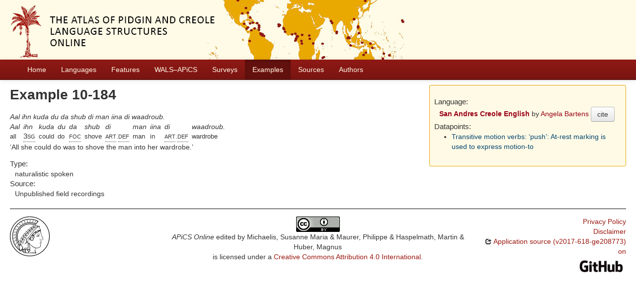

--- FILE ---
content_type: text/html; charset=utf-8
request_url: https://apics-online.info/sentences/10-184
body_size: 2858
content:
<!DOCTYPE html>
<html lang="en">
    
    
    <head>
        <meta charset="utf-8">
        <title>
            APiCS Online -
             
        </title>
        <meta name="viewport" content="width=device-width, initial-scale=1.0">
        <meta name="description" content="">
        <meta name="author" content="">
        <link rel="shortcut icon"
              href="https://apics-online.info/static/favicon.ico?v=bd95a290cf70d7f7d65ce127e88e3d41"
              type="image/x-icon" />

        <link href="https://apics-online.info/clld-static/css/packed.d7d4070e.css" rel="stylesheet">

        <script src="https://apics-online.info/clld-static/js/packed.db6e1dd4.js"></script>

        <link rel="unapi-server" type="application/xml" title="unAPI" href="https://apics-online.info/unapi">
        <script src="https://apics-online.info/_js"></script>
         
    </head>
    <body id="r-sentence">
        
    <div id="header" class="container-fluid" style="background-repeat: no-repeat; background-image: url(https://apics-online.info/static/banner.jpg)">
        <h1>
            <a href="https://apics-online.info/">Atlas of Pidgin and Creole Language Structures Online</a>
        </h1>
    </div>


        <div id="top" class="navbar navbar-static-top">
            <div class="navbar-inner">
                <div class="container-fluid">
                    <a class="btn btn-navbar" data-toggle="collapse" data-target=".nav-collapse">
                        <span class="icon-bar"></span>
                        <span class="icon-bar"></span>
                        <span class="icon-bar"></span>
                    </a>
                     
                    <div class="nav-collapse collapse">
                        <ul class="nav">
                        
                            <li id="menuitem_dataset" class="">
                                <a href="https://apics-online.info/" title="Home">Home</a>
                            </li>
                        
                            <li id="menuitem_contributions" class="">
                                <a href="https://apics-online.info/contributions" title="Languages">Languages</a>
                            </li>
                        
                            <li id="menuitem_parameters" class="">
                                <a href="https://apics-online.info/parameters" title="Features">Features</a>
                            </li>
                        
                            <li id="menuitem_apics_wals" class="">
                                <a href="https://apics-online.info/wals" title="WALS–APiCS">WALS–APiCS</a>
                            </li>
                        
                            <li id="menuitem_surveys" class="">
                                <a href="https://apics-online.info/surveys" title="Surveys">Surveys</a>
                            </li>
                        
                            <li id="menuitem_sentences" class="active">
                                <a href="https://apics-online.info/sentences" title="Examples">Examples</a>
                            </li>
                        
                            <li id="menuitem_sources" class="">
                                <a href="https://apics-online.info/sources" title="Sources">Sources</a>
                            </li>
                        
                            <li id="menuitem_contributors" class="">
                                <a href="https://apics-online.info/contributors" title="Authors">Authors</a>
                            </li>
                        </ul>
                    
                    </div><!--/.nav-collapse -->
                </div>
            </div>
        </div>

        <div class="container-fluid">
            <abbr class="unapi-id" title="https%3A%2F%2Fapics-online.info%2Fsentences%2F10-184"></abbr>
                <div class="row-fluid">
                    <div class="span8">
                    









<h2>Example 10-184</h2>

<div class="sentence-wrapper"><div class="sentence"><div class="body"><div class="object-language">Aal ihn kuda du da shub di man iina di waadroub.</div><div class="gloss-box"><div class="gloss-unit"><div class="morpheme">Aal</div><div class="gloss">all</div></div><div class="gloss-unit"><div class="morpheme">ihn</div><div class="gloss"><span class="hint--bottom" data-hint="third person singular"><span class="sc">3sg</span></span></div></div><div class="gloss-unit"><div class="morpheme">kuda</div><div class="gloss">could</div></div><div class="gloss-unit"><div class="morpheme">du</div><div class="gloss">do</div></div><div class="gloss-unit"><div class="morpheme">da</div><div class="gloss"><span class="hint--bottom" data-hint="focus"><span class="sc">foc</span></span></div></div><div class="gloss-unit"><div class="morpheme">shub</div><div class="gloss">shove</div></div><div class="gloss-unit"><div class="morpheme">di</div><div class="gloss"><span class="hint--bottom" data-hint="article"><span class="sc">art</span></span>.<span class="hint--bottom" data-hint="definite"><span class="sc">def</span></span></div></div><div class="gloss-unit"><div class="morpheme">man</div><div class="gloss">man</div></div><div class="gloss-unit"><div class="morpheme">iina</div><div class="gloss">in</div></div><div class="gloss-unit"><div class="morpheme">di</div><div class="gloss"><span class="hint--bottom" data-hint="article"><span class="sc">art</span></span>.<span class="hint--bottom" data-hint="definite"><span class="sc">def</span></span></div></div><div class="gloss-unit"><div class="morpheme">waadroub.</div><div class="gloss">wardrobe</div></div></div><div class="translation">All she could do was to shove the man into her wardrobe.</div></div></div></div>

<dl>
<dt>Type:</dt>
<dd>naturalistic spoken</dd>
<dt>Source:</dt>
<dd>Unpublished field recordings</dd>
</dl>


                    </div>
                    <div id="sidebar" class="span4">
                        
<div class="well well-small">
<dl>
    <dt class="contribution">Language:</dt>
    <dd class="contribution">
        <a class="Contribution" href="https://apics-online.info/contributions/10" title="San Andres Creole English">San Andres Creole English</a>
        by
        <span><a class="Contributor" href="https://apics-online.info/contributors/bartensangela" title="Angela Bartens">Angela Bartens</a></span>
        <button class="btn" onclick="CLLD.Modal.show(&#34;San Andres Creole English&#34;, &#34;https://apics-online.info/contributions/10.md.html&#34;)" type="button">cite</button>
    </dd>
    <dt>Datapoints:</dt>
    <dd>
        <ul>
            <li><a class="ValueSet" href="https://apics-online.info/valuesets/10-82" title="Transitive motion verbs: ‘push’: At-rest marking is used to express motion-to">Transitive motion verbs: ‘push’: At-rest marking is used to express motion-to</a></li>
        </ul>
    </dd>
</dl>
</div>

                    </div>
                </div>
            <div class="row-fluid">
                <div class="span12">
                <footer>
                
                    <div class="row-fluid" style="padding-top: 15px; border-top: 1px solid black;">
                        <div class="span3">
                            <a href="None"
                               title="Max Planck Institute for Evolutionary Anthropology, Leipzig">
                                <img width="80" src="https://apics-online.info/clldmpg-static/minerva.png" />
                            </a>
                        </div>
                        <div class="span6" style="text-align: center;">
                            
                            <a rel="license" href="https://creativecommons.org/licenses/by/4.0/">
                                <img alt="License" style="border-width:0" src="https://apics-online.info/clld-static/images/cc-by.png" />
                            </a>
                            <br />
                            
                            <span class="Dataset" href="http://purl.org/dc/dcmitype/Dataset" property="dct:title" rel="dct:type" xmlns:dct="http://purl.org/dc/terms/">APiCS Online</span>
                            edited by
                            <span xmlns:cc="https://creativecommons.org/ns#"
                                  property="cc:attributionName"
                                  rel="cc:attributionURL">
                                Michaelis, Susanne Maria &amp; Maurer, Philippe &amp; Haspelmath, Martin &amp; Huber, Magnus
                           </span>
                            
                            <br />
                            is licensed under a
                            <a rel="license" href="https://creativecommons.org/licenses/by/4.0/">
                                Creative Commons Attribution 4.0 International</a>.
                        </div>
                        <div class="span3" style="text-align: right;">
                                <a class="clld-privacy-policy" href="https://www.eva.mpg.de/privacy-policy.html">Privacy Policy</a><br/>
                            <a class="clld-disclaimer" href="https://apics-online.info/legal">Disclaimer</a>
                            <br/>
                            <a href="https://github.com/clld/apics">
                                <i class="icon-share">&nbsp;</i>
                                Application source
                                    (v2017-618-ge208773)
                                on<br/>
                                <img height="25" src="https://apics-online.info/clld-static/images/GitHub_Logo.png" />
                            </a>
                        </div>
                    </div>
                
                </footer>
                </div>
            </div>
        </div>

        <div id="Modal" class="modal hide fade" tabindex="-1" role="dialog" aria-labelledby="ModalLabel" aria-hidden="true">
            <div class="modal-header">
                <button type="button" class="close" data-dismiss="modal" aria-hidden="true">×</button>
                <h3 id="ModalLabel"></h3>
            </div>
            <div id="ModalBody" class="modal-body">
            </div>
        </div>

        <script>
             
        </script>
    </body>
</html>
